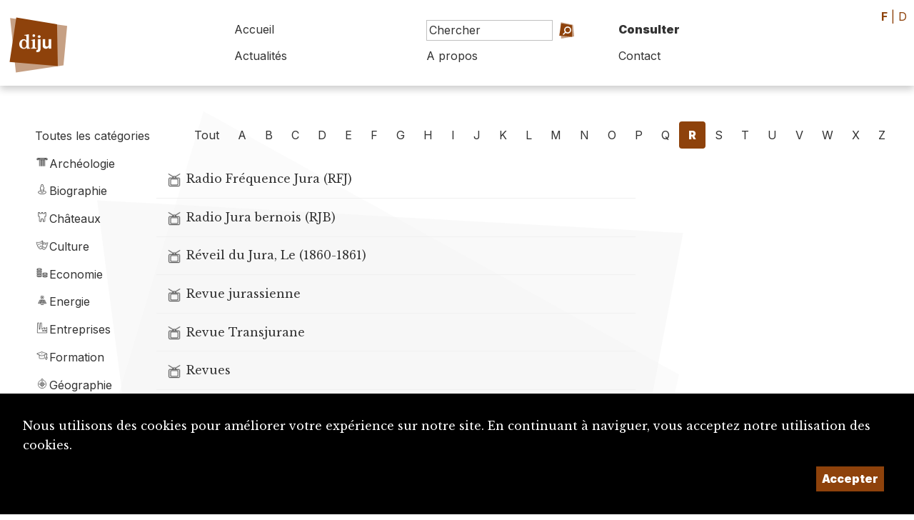

--- FILE ---
content_type: text/html; charset=UTF-8
request_url: https://www.diju.ch/pages/consulter_ajax.php?action=scroll&l=f&letter=R&category=medias&start=0
body_size: 313
content:
<a class='suggestions-item' href='/f/notices/detail/3781-radio-frequence-jura-rfj' ><div class='category'><img src='/uploads/ui/400_400_picto-medias.png' alt="Médias" title="Médias"/></div><div class='caption'>Radio Fréquence Jura (RFJ)</div></a><a class='suggestions-item' href='/f/notices/detail/6085-radio-jura-bernois-rjb' ><div class='category'><img src='/uploads/ui/400_400_picto-medias.png' alt="Médias" title="Médias"/></div><div class='caption'>Radio Jura bernois (RJB)</div></a><a class='suggestions-item' href='/f/notices/detail/544-reveil-du-jura-le-1860-1861' ><div class='category'><img src='/uploads/ui/400_400_picto-medias.png' alt="Médias" title="Médias"/></div><div class='caption'>Réveil du Jura, Le (1860-1861)</div></a><a class='suggestions-item' href='/f/notices/detail/3209-revue-jurassienne' ><div class='category'><img src='/uploads/ui/400_400_picto-medias.png' alt="Médias" title="Médias"/></div><div class='caption'>Revue jurassienne</div></a><a class='suggestions-item' href='/f/notices/detail/3924-revue-transjurane' ><div class='category'><img src='/uploads/ui/400_400_picto-medias.png' alt="Médias" title="Médias"/></div><div class='caption'>Revue Transjurane</div></a><a class='suggestions-item' href='/f/notices/detail/5665-revues' ><div class='category'><img src='/uploads/ui/400_400_picto-medias.png' alt="Médias" title="Médias"/></div><div class='caption'>Revues</div></a><a class='suggestions-item' href='/f/notices/detail/1003935-ribeaud-jose-1935-2019' ><div class='category'><img src='/uploads/ui/400_400_picto-biographie.png' alt="Biographie" title="Biographie"/></div><div class='caption'>Ribeaud, José (1935-2019)</div></a><a class='suggestions-item' href='/f/notices/detail/4911-robert-max-1908-1997' ><div class='category'><img src='/uploads/ui/400_400_picto-biographie.png' alt="Biographie" title="Biographie"/></div><div class='caption'>Robert, Max (1908-1997)</div></a>

--- FILE ---
content_type: image/svg+xml
request_url: https://www.diju.ch/img/SITE_Logo.svg
body_size: 4916
content:
<?xml version="1.0" encoding="UTF-8" standalone="no"?>
<!DOCTYPE svg PUBLIC "-//W3C//DTD SVG 1.1//EN" "http://www.w3.org/Graphics/SVG/1.1/DTD/svg11.dtd">
<svg width="100%" height="100%" viewBox="0 0 333 333" version="1.1" xmlns="http://www.w3.org/2000/svg" xmlns:xlink="http://www.w3.org/1999/xlink" xml:space="preserve" xmlns:serif="http://www.serif.com/" style="fill-rule:evenodd;clip-rule:evenodd;stroke-linejoin:round;stroke-miterlimit:2;">
    <g transform="matrix(1,0,0,1,-1,-2200)">
        <g transform="matrix(1,-0,-0,1,1,2200)">
            <use xlink:href="#_Image1" x="38.765" y="71.999" width="249px" height="139px"/>
        </g>
    </g>
    <defs>
        <image id="_Image1" width="249px" height="139px" xlink:href="[data-uri]"/>
    </defs>
</svg>
